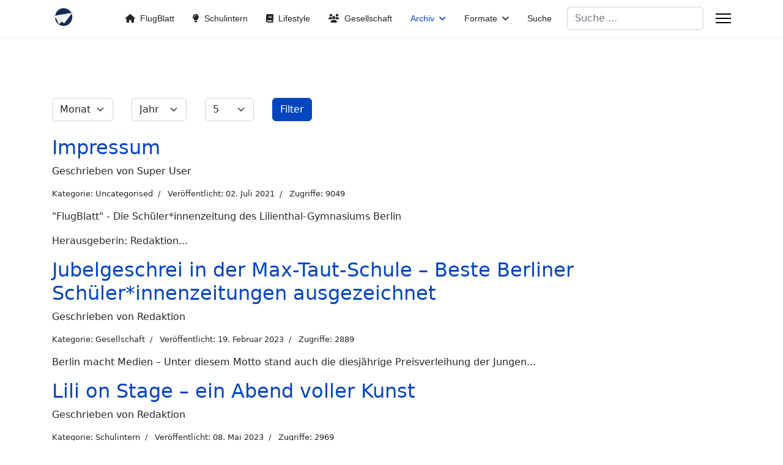

--- FILE ---
content_type: text/html; charset=utf-8
request_url: https://flugblatt.lilienthal-gymnasium-berlin.de/archiv?start=25
body_size: 7464
content:

<!doctype html>
<html lang="de-de" dir="ltr">
	<head>
		
		<meta name="viewport" content="width=device-width, initial-scale=1, shrink-to-fit=no">
		<meta charset="utf-8">
	<meta name="generator" content="Joomla! - Open Source Content Management">
	<title>Archiv</title>
	<link href="https://flugblatt.lilienthal-gymnasium-berlin.de//archiv?start=25" rel="canonical">
	<link href="/images/favicon.png" rel="icon" type="image/png">
	<link href="https://flugblatt.lilienthal-gymnasium-berlin.de/component/finder/search?format=opensearch" rel="search" title="OpenSearch FlugBlatt - Die Schüler*innenzeitung des Lilienthal-Gymnasiums Berlin" type="application/opensearchdescription+xml">
	<link href="https://flugblatt.lilienthal-gymnasium-berlin.de/component/search/?catid[0]=&amp;Itemid=105&amp;format=opensearch&amp;start=25" rel="search" title="Suchen FlugBlatt - Die Schüler*innenzeitung des Lilienthal-Gymnasiums Berlin" type="application/opensearchdescription+xml">
<link href="/media/vendor/awesomplete/css/awesomplete.css?1.1.7" rel="stylesheet">
	<link href="/media/vendor/joomla-custom-elements/css/joomla-alert.min.css?0.4.1" rel="stylesheet">
	<link href="/templates/shaper_helixultimate/css/bootstrap.min.css" rel="stylesheet">
	<link href="/plugins/system/helixultimate/assets/css/chosen.css" rel="stylesheet">
	<link href="/plugins/system/helixultimate/assets/css/system-j4.min.css" rel="stylesheet">
	<link href="/media/system/css/joomla-fontawesome.min.css?60b9d8" rel="stylesheet">
	<link href="/templates/shaper_helixultimate/css/template.css" rel="stylesheet">
	<link href="/templates/shaper_helixultimate/css/presets/preset1.css" rel="stylesheet">
	<style>body{hyphens:auto !important}
.entry-image{padding:0 1em .5em 0;}
a[href ^='http://']::before, a[href ^='https://']::before, a[href ^='www.']::before, a[href ^='mailto:']::before {content:'↗ ';font-weight:bold;}
#sp-mitmachen,#sp-footer{color:#ffffff;background-color:#294988}
#sp-mitmachen{padding-top:1em;padding-bottom:1em;}
#sp-mitmachen a{color:#ffffff}
.article-footer-top a::before{content:''}
#sp-mitmachen a::before{content:''}
p.readmore a.btn{border:none !important;color:#102c54;hyphens:auto !important;display:inline !important;white-space:normal !important;max-width:100% !important;padding-left:0;}
p.readmore a.btn-default{border:none !important;color:#102c54;hyphens:auto !important;display:inline !important;white-space:normal !important;max-width:100% !important;}
p.readmore a.btn:hover{border:none !important;color:#2596be;background:none}
p.readmore a.btn-default:hover{border:none !important;color:#2596be;background:none}
p.readmore a.btn:active{box-shadow:none}
p.readmore a.btn-default:active{box-shadow:none}
.readmore {padding:.5em;background-color:#ededed;margin-bottom:.5em;}
.articles-more{display:none !important}</style>
	<style>.sp-megamenu-parent > li > a, .sp-megamenu-parent > li > span, .sp-megamenu-parent .sp-dropdown li.sp-menu-item > a{font-family: 'Arial', sans-serif;text-decoration: none;}
</style>
	<style>.menu.nav-pills > li > a, .menu.nav-pills > li > span, .menu.nav-pills .sp-dropdown li.sp-menu-item > a{font-family: 'Arial', sans-serif;text-decoration: none;}
</style>
	<style>.logo-image {height:36px;}.logo-image-phone {height:36px;}</style>
	<style>@media(max-width: 992px) {.logo-image {height: 36px;}.logo-image-phone {height: 36px;}}</style>
	<style>@media(max-width: 576px) {.logo-image {height: 36px;}.logo-image-phone {height: 36px;}}</style>
<script src="/media/vendor/jquery/js/jquery.min.js?3.7.1"></script>
	<script src="/media/vendor/jquery/js/jquery-noconflict.min.js?3.7.1"></script>
	<script type="application/json" class="joomla-script-options new">{"data":{"breakpoints":{"tablet":991,"mobile":480},"header":{"stickyOffset":"100"}},"joomla.jtext":{"MOD_FINDER_SEARCH_VALUE":"Suche ...","COM_FINDER_SEARCH_FORM_LIST_LABEL":"Search Results","JLIB_JS_AJAX_ERROR_OTHER":"Beim Abrufen von JSON-Daten wurde ein HTTP-Fehler-Code %s zurückgegeben.","JLIB_JS_AJAX_ERROR_PARSE":"Ein Parsing-Fehler trat bei der Verarbeitung der folgenden JSON-Daten auf:<br \/><code style=\"color:inherit;white-space:pre-wrap;padding:0;margin:0;border:0;background:inherit;\">%s<\/code>","ERROR":"Fehler","MESSAGE":"Nachricht","NOTICE":"Hinweis","WARNING":"Warnung","JCLOSE":"Close","JOK":"OK","JOPEN":"Open"},"finder-search":{"url":"\/component\/finder\/?task=suggestions.suggest&format=json&tmpl=component"},"system.paths":{"root":"","rootFull":"https:\/\/flugblatt.lilienthal-gymnasium-berlin.de\/","base":"","baseFull":"https:\/\/flugblatt.lilienthal-gymnasium-berlin.de\/"},"csrf.token":"e06cbf92d47f2e720b5656289c1414e6"}</script>
	<script src="/media/system/js/core.min.js?a3d8f8"></script>
	<script src="/media/vendor/bootstrap/js/alert.min.js?5.3.8" type="module"></script>
	<script src="/media/vendor/bootstrap/js/button.min.js?5.3.8" type="module"></script>
	<script src="/media/vendor/bootstrap/js/carousel.min.js?5.3.8" type="module"></script>
	<script src="/media/vendor/bootstrap/js/collapse.min.js?5.3.8" type="module"></script>
	<script src="/media/vendor/bootstrap/js/dropdown.min.js?5.3.8" type="module"></script>
	<script src="/media/vendor/bootstrap/js/modal.min.js?5.3.8" type="module"></script>
	<script src="/media/vendor/bootstrap/js/offcanvas.min.js?5.3.8" type="module"></script>
	<script src="/media/vendor/bootstrap/js/popover.min.js?5.3.8" type="module"></script>
	<script src="/media/vendor/bootstrap/js/scrollspy.min.js?5.3.8" type="module"></script>
	<script src="/media/vendor/bootstrap/js/tab.min.js?5.3.8" type="module"></script>
	<script src="/media/vendor/bootstrap/js/toast.min.js?5.3.8" type="module"></script>
	<script src="/media/system/js/showon.min.js?e51227" type="module"></script>
	<script src="/media/vendor/awesomplete/js/awesomplete.min.js?1.1.7" defer></script>
	<script src="/media/com_finder/js/finder.min.js?755761" type="module"></script>
	<script src="/media/mod_menu/js/menu.min.js?60b9d8" type="module"></script>
	<script src="/media/system/js/messages.min.js?9a4811" type="module"></script>
	<script src="/plugins/system/helixultimate/assets/js/chosen.jquery.js"></script>
	<script src="/templates/shaper_helixultimate/js/main.js"></script>
	<script>template="shaper_helixultimate";</script>
			</head>
	<body class="site helix-ultimate hu com_content com-content view-archive layout-default task-none itemid-105 de-de ltr sticky-header layout-fluid offcanvas-init offcanvs-position-right">

		
		
		<div class="body-wrapper">
			<div class="body-innerwrapper">
					<div class="sticky-header-placeholder"></div>
<header id="sp-header">
	<div class="container">
		<div class="container-inner">
			<div class="row">
				<!-- Left toggler (when offcanvas left) -->
				
				<!-- Logo -->
				<div id="sp-logo" class="col-auto">
					<div class="sp-column">
						<div class="logo"><a href="/">
				<img class='logo-image  d-none d-lg-inline-block'
					srcset='https://flugblatt.lilienthal-gymnasium-berlin.de/images/logo.png 1x'
					src='https://flugblatt.lilienthal-gymnasium-berlin.de/images/logo.png'
					height='36'
					alt='FlugBlatt - Die Schüler*innenzeitung des Lilienthal-Gymnasiums Berlin'
				/>
				<img class="logo-image-phone d-inline-block d-lg-none" src="https://flugblatt.lilienthal-gymnasium-berlin.de/images/logo.png" alt="FlugBlatt - Die Schüler*innenzeitung des Lilienthal-Gymnasiums Berlin" /></a></div>						
					</div>
				</div>

				<!-- Menu -->
				<div id="sp-menu" class="col-auto flex-auto">
					<div class="sp-column  d-flex justify-content-end align-items-center">
						<nav class="sp-megamenu-wrapper d-flex" role="navigation" aria-label="navigation"><ul class="sp-megamenu-parent menu-animation-fade-up d-none d-lg-block"><li class="sp-menu-item"><a   href="/"  ><span class="pe-2 icon-home" aria-hidden="true"></span>FlugBlatt</a></li><li class="sp-menu-item"><a   href="/schulintern"  ><span class="pe-2 icon-lightbulb" aria-hidden="true"></span>Schulintern</a></li><li class="sp-menu-item"><a   href="/lifestyle"  ><span class="pe-2 icon-book" aria-hidden="true"></span>Lifestyle</a></li><li class="sp-menu-item"><a   href="/gesellschaft"  ><span class="pe-2 icon-users" aria-hidden="true"></span>Gesellschaft</a></li><li class="sp-menu-item sp-has-child current-item active"><a aria-current="page"  href="/archiv?catid[0]="  >Archiv</a><div class="sp-dropdown sp-dropdown-main sp-menu-right" style="width: 240px;"><div class="sp-dropdown-inner"><ul class="sp-dropdown-items"><li class="sp-menu-item"><a   href="/archiv/archiv-schulintern?catid[0]=9"  ><span class="pe-2 icon-lightbulb" aria-hidden="true"></span>Archiv Schulintern</a></li><li class="sp-menu-item"><a   href="/archiv/archiv-lifestyle?catid[0]=10"  ><span class="pe-2 icon-book" aria-hidden="true"></span>Archiv Lifestyle</a></li><li class="sp-menu-item"><a   href="/archiv/archiv-gesellschaft?catid[0]=11"  ><span class="pe-2 icon-users" aria-hidden="true"></span>Archiv Gesellschaft</a></li></ul></div></div></li><li class="sp-menu-item sp-has-child"><a   href="/formate"  >Formate</a><div class="sp-dropdown sp-dropdown-main sp-menu-right" style="width: 240px;"><div class="sp-dropdown-inner"><ul class="sp-dropdown-items"><li class="sp-menu-item"><a   href="/formate/interviews?types[0]=1"  ><span class="pe-2 icon-video" aria-hidden="true"></span>Interviews</a></li><li class="sp-menu-item"><a   href="/formate/reportagen?types[0]=1"  ><span class="pe-2 icon-camera" aria-hidden="true"></span>Reportagen</a></li><li class="sp-menu-item"><a   href="/formate/gedichte?types[0]=1"  ><span class="pe-2 icon-book" aria-hidden="true"></span>Gedichte</a></li><li class="sp-menu-item"><a   href="/formate/umfragen?types[0]=1"  ><span class="pe-2 icon-comment" aria-hidden="true"></span>Umfragen</a></li><li class="sp-menu-item"><a   href="/formate/unterhaltung?types[0]=1"  ><span class="pe-2 icon-comment-dots" aria-hidden="true"></span>Unterhaltung</a></li></ul></div></div></li><li class="sp-menu-item"><a   href="/suche"  >Suche</a></li></ul></nav>						

						<!-- Related Modules -->
						<div class="d-none d-lg-flex header-modules align-items-center">
															<div class="sp-module "><div class="sp-module-content">
<search>
    <form class="mod-finder js-finder-searchform form-search" action="/component/finder/search" method="get" aria-label="search">
        <label for="mod-finder-searchword-header" class="visually-hidden finder">Suchen</label><input type="text" name="q" id="mod-finder-searchword-header" class="js-finder-search-query form-control" value="" placeholder="Suche ...">
                            </form>
</search>
</div></div>								
													</div>

						<!-- Right toggler  -->
													
  <a id="offcanvas-toggler"
     class="offcanvas-toggler-secondary offcanvas-toggler-right d-flex align-items-center"
     href="#"
     aria-label="Menu"
     title="Menu">
     <div class="burger-icon"><span></span><span></span><span></span></div>
  </a>											</div>
				</div>
			</div>
		</div>
	</div>
</header>				<main id="sp-main">
					
<section id="sp-section-1" >

						<div class="container">
				<div class="container-inner">
			
	
<div class="row">
	<div id="sp-title" class="col-lg-12 "><div class="sp-column "></div></div></div>
							</div>
			</div>
			
	</section>

<section id="sp-main-body" >

										<div class="container">
					<div class="container-inner">
						
	
<div class="row">
	
<div id="sp-component" class="col-lg-12 ">
	<div class="sp-column ">
		<div id="system-message-container" aria-live="polite"></div>


		
		<div class="archive">
    
    <form id="adminForm" action="/archiv?catid[0]=&amp;start=25" method="post">
        <fieldset class="filters">
            <legend class="visually-hidden">
                Filter            </legend>

            <div class="filter-search row g-3 align-items-center mb-4">
                
                <div class="col-auto">
                    <label class="visually-hidden" for="month">Monat</label>
                    <select id="month" name="month" class="form-select">
	<option value="" selected="selected">Monat</option>
	<option value="1">Jan</option>
	<option value="2">Feb</option>
	<option value="3">M&auml;r</option>
	<option value="4">Apr</option>
	<option value="5">Mai</option>
	<option value="6">Jun</option>
	<option value="7">Jul</option>
	<option value="8">Aug</option>
	<option value="9">Sep</option>
	<option value="10">Okt</option>
	<option value="11">Nov</option>
	<option value="12">Dez</option>
</select>
                </div>

                <div class="col-auto">
                    <label class="visually-hidden" for="year">Jahr</label>
                    <select id="year" name="year" class="form-select">
	<option value="" selected="selected">Jahr</option>
	<option value="1980">1980</option>
	<option value="2021">2021</option>
	<option value="2022">2022</option>
	<option value="2023">2023</option>
	<option value="2024">2024</option>
	<option value="2025">2025</option>
</select>
                </div>

                <div class="col-auto">
                    <label class="visually-hidden" for="limit">Anzeige #</label>
                    <select id="limit" name="limit" class="form-select" onchange="this.form.submit()">
	<option value="5" selected="selected">5</option>
	<option value="10">10</option>
	<option value="15">15</option>
	<option value="20">20</option>
	<option value="25">25</option>
	<option value="30">30</option>
	<option value="50">50</option>
	<option value="100">100</option>
	<option value="200">200</option>
	<option value="500">500</option>
	<option value="0">Alle</option>
</select>
                </div>

                <div class="col-auto">
                    <button type="submit" class="btn btn-primary">
                        Filter                    </button>
                </div>

                <input type="hidden" name="view" value="archive">
                <input type="hidden" name="option" value="com_content">
                <input type="hidden" name="limitstart" value="0">
            </div>
        </fieldset>

        <div id="archive-items" class="com-content-archive__items">
                    <div class="row0" itemscope itemtype="https://schema.org/Article">
            <div class="page-header">
                <h2 itemprop="headline">
                                            <a href="/gesellschaft/uncategorised/impressum" itemprop="url">
                            Impressum                        </a>
                                    </h2>

                                
                                    <div class="createdby" itemprop="author" itemscope itemtype="https://schema.org/Person">
                                                                            Geschrieben von <span itemprop="name">Super User</span>                                            </div>
                            </div>

                            <div class="article-info">
                    
                                            <span class="category-name">
                                                                                                                        Kategorie: <a href="/gesellschaft/uncategorised" itemprop="genre">Uncategorised</a>                                                    </span>
                    
                                            <span class="published">
                            <time datetime="2021-07-02T14:54:39+02:00" itemprop="datePublished">
                                Veröffentlicht: 02. Juli 2021                            </time>
                        </span>
                    
                                                                                                                        <span class="hits">
                                <meta content="UserPageVisits:9049" itemprop="interactionCount">
                                Zugriffe: 9049                            </span>
                                                            </div>
            
                        
                            <div class="intro" itemprop="articleBody">
                    <p>"FlugBlatt" - Die Schüler*innenzeitung des Lilienthal-Gymnasiums Berlin</p>
<p>Herausgeberin: Redaktion...</p>                </div>
            
            
                                </div>
                    <div class="row1" itemscope itemtype="https://schema.org/Article">
            <div class="page-header">
                <h2 itemprop="headline">
                                            <a href="/gesellschaft/jubelgeschrei-in-der-max-taut-schule-beste-berliner-schueler-innenzeitungen-ausgezeichnet" itemprop="url">
                            Jubelgeschrei in der Max-Taut-Schule – Beste Berliner Schüler*innenzeitungen ausgezeichnet                        </a>
                                    </h2>

                                
                                    <div class="createdby" itemprop="author" itemscope itemtype="https://schema.org/Person">
                                                                            Geschrieben von <span itemprop="name">Redaktion</span>                                            </div>
                            </div>

                            <div class="article-info">
                    
                                            <span class="category-name">
                                                                                                                        Kategorie: <a href="/gesellschaft" itemprop="genre">Gesellschaft</a>                                                    </span>
                    
                                            <span class="published">
                            <time datetime="2023-02-19T16:17:15+01:00" itemprop="datePublished">
                                Veröffentlicht: 19. Februar 2023                            </time>
                        </span>
                    
                                                                                                                        <span class="hits">
                                <meta content="UserPageVisits:2889" itemprop="interactionCount">
                                Zugriffe: 2889                            </span>
                                                            </div>
            
                        
                            <div class="intro" itemprop="articleBody">
                    <p style="text-align: left;">Berlin macht Medien – Unter diesem Motto stand auch die diesjährige Preisverleihung der Jungen...</p>                </div>
            
            
                                </div>
                    <div class="row0" itemscope itemtype="https://schema.org/Article">
            <div class="page-header">
                <h2 itemprop="headline">
                                            <a href="/schulintern/lili-on-stage-ein-abend-voller-kunst" itemprop="url">
                            Lili on Stage – ein Abend voller Kunst                        </a>
                                    </h2>

                                
                                    <div class="createdby" itemprop="author" itemscope itemtype="https://schema.org/Person">
                                                                            Geschrieben von <span itemprop="name">Redaktion</span>                                            </div>
                            </div>

                            <div class="article-info">
                    
                                            <span class="category-name">
                                                                                                                        Kategorie: <a href="/schulintern" itemprop="genre">Schulintern</a>                                                    </span>
                    
                                            <span class="published">
                            <time datetime="2023-05-08T16:28:52+02:00" itemprop="datePublished">
                                Veröffentlicht: 08. Mai 2023                            </time>
                        </span>
                    
                                                                                                                        <span class="hits">
                                <meta content="UserPageVisits:2969" itemprop="interactionCount">
                                Zugriffe: 2969                            </span>
                                                            </div>
            
                        
                            <div class="intro" itemprop="articleBody">
                    <p>„Ein Abend voller Kunst“. So nennt sich der diesjährige Musikabend, der dieses Jahr nach langer...</p>                </div>
            
            
                                </div>
                    <div class="row1" itemscope itemtype="https://schema.org/Article">
            <div class="page-header">
                <h2 itemprop="headline">
                                            <a href="/lifestyle/lilicraft-teil-3-die-ueberschwemmung" itemprop="url">
                            Lilicraft, Folge 3: Die Überschwemmung                        </a>
                                    </h2>

                                
                                    <div class="createdby" itemprop="author" itemscope itemtype="https://schema.org/Person">
                                                                            Geschrieben von <span itemprop="name">Redaktion</span>                                            </div>
                            </div>

                            <div class="article-info">
                    
                                            <span class="category-name">
                                                                                                                        Kategorie: <a href="/lifestyle" itemprop="genre">Lifestyle</a>                                                    </span>
                    
                                            <span class="published">
                            <time datetime="2021-12-05T00:17:34+01:00" itemprop="datePublished">
                                Veröffentlicht: 05. Dezember 2021                            </time>
                        </span>
                    
                                                                                                                        <span class="hits">
                                <meta content="UserPageVisits:3486" itemprop="interactionCount">
                                Zugriffe: 3486                            </span>
                                                            </div>
            
                        
                            <div class="intro" itemprop="articleBody">
                    <p><em>Ruben Voß, 8.1</em></p>
<p>Endlich eine neue Folge "Lilicraft"! Tim, der Held der Serie, möchte unbedingt den...</p>                </div>
            
            
                                </div>
                    <div class="row0" itemscope itemtype="https://schema.org/Article">
            <div class="page-header">
                <h2 itemprop="headline">
                                            <a href="/lifestyle/lilienthals-letzter-sprung" itemprop="url">
                            Lilienthals letzter Sprung                        </a>
                                    </h2>

                                
                                    <div class="createdby" itemprop="author" itemscope itemtype="https://schema.org/Person">
                                                                            Geschrieben von <span itemprop="name">Redaktion</span>                                            </div>
                            </div>

                            <div class="article-info">
                    
                                            <span class="category-name">
                                                                                                                        Kategorie: <a href="/lifestyle" itemprop="genre">Lifestyle</a>                                                    </span>
                    
                                            <span class="published">
                            <time datetime="2022-05-22T11:36:18+02:00" itemprop="datePublished">
                                Veröffentlicht: 22. Mai 2022                            </time>
                        </span>
                    
                                                                                                                        <span class="hits">
                                <meta content="UserPageVisits:3968" itemprop="interactionCount">
                                Zugriffe: 3968                            </span>
                                                            </div>
            
                        
                            <div class="intro" itemprop="articleBody">
                    <p>Otto Lilienthal starb tragisch, aber sein Wagemut und seine Ideen beflügeln Künstler*innen und...</p>                </div>
            
            
                                </div>
    </div>

    <nav class="pagination-wrapper d-lg-flex justify-content-between w-100">
        <ul class="pagination ms-0 mb-4">
	    <li class="page-item">
        <a aria-label="Zur Seite start wechseln" href="/archiv" class="page-link">
                            <span class="fas fa-angle-double-left" aria-hidden="true"></span>
                    </a>
    </li>
	    <li class="page-item">
        <a aria-label="Zur Seite zurück wechseln" href="/archiv?start=20" class="page-link">
                            <span class="fas fa-angle-left" aria-hidden="true"></span>
                    </a>
    </li>

			    <li class="page-item">
        <a aria-label="Gehe zur Seite 1" href="/archiv" class="page-link">
                            1                    </a>
    </li>
			    <li class="page-item">
        <a aria-label="Gehe zur Seite 2" href="/archiv?start=5" class="page-link">
                            2                    </a>
    </li>
			    <li class="page-item">
        <a aria-label="Gehe zur Seite 3" href="/archiv?start=10" class="page-link">
                            3                    </a>
    </li>
			    <li class="page-item">
        <a aria-label="Gehe zur Seite 4" href="/archiv?start=15" class="page-link">
                            4                    </a>
    </li>
			    <li class="page-item">
        <a aria-label="Gehe zur Seite 5" href="/archiv?start=20" class="page-link">
                            5                    </a>
    </li>
			        <li class="active page-item">
        <span aria-current="true" aria-label="Seite 6" class="page-link">
                            6                    </span>
    </li>
			    <li class="page-item">
        <a aria-label="Gehe zur Seite 7" href="/archiv?start=30" class="page-link">
                            7                    </a>
    </li>
			    <li class="page-item">
        <a aria-label="Gehe zur Seite 8" href="/archiv?start=35" class="page-link">
                            8                    </a>
    </li>
			    <li class="page-item">
        <a aria-label="Gehe zur Seite 9" href="/archiv?start=40" class="page-link">
                            9                    </a>
    </li>
			    <li class="page-item">
        <a aria-label="Gehe zur Seite 10" href="/archiv?start=45" class="page-link">
                            10                    </a>
    </li>
	
	    <li class="page-item">
        <a aria-label="Zur Seite weiter wechseln" href="/archiv?start=30" class="page-link">
                            <span class="fas fa-angle-right" aria-hidden="true"></span>
                    </a>
    </li>
	    <li class="page-item">
        <a aria-label="Zur Seite ende wechseln" href="/archiv?start=65" class="page-link">
                            <span class="fas fa-angle-double-right" aria-hidden="true"></span>
                    </a>
    </li>
</ul>                    <div class="pagination-counter text-muted mb-4">
                Seite 6 von 14            </div>
            </nav>
    </form>
</div>


			</div>
</div>
</div>
											</div>
				</div>
						
	</section>

<section id="sp-mitmachen" class="text-center">

						<div class="container">
				<div class="container-inner">
			
	
<div class="row">
	<div id="sp-footer2" class="col-lg-12 "><div class="sp-column "><div class="sp-module "><div class="sp-module-content">
<div id="mod-custom94" class="mod-custom custom">
    <h3 style="text-align: center;">Mitmachen!</h3>
<p style="text-align: center;"><i class="fa fa-envelope"></i> <a href="mailto:redaktion-flugblatt@gmx.de" title="Mail schreiben">redaktion-flugblatt@gmx.de</a></p>
<p style="text-align: center;"><i class="fa fa-instagram"></i> <a href="https://www.instagram.com/flugblatt_lilienthal/" title="Instagram">@flugblatt_lilienthal</a></p></div>
</div></div></div></div></div>
							</div>
			</div>
			
	</section>

<footer id="sp-footer" >

						<div class="container">
				<div class="container-inner">
			
	
<div class="row">
	<div id="sp-footer1" class="col-lg-6 "><div class="sp-column "><span class="sp-copyright">© 2026 FlugBlatt - Die Schüler*innenzeitung des Lilienthal-Gymnasiums Berlin</span></div></div><div id="sp-position6" class="col-lg-2 "><div class="sp-column "><div class="sp-module "><div class="sp-module-content">
<div id="mod-custom101" class="mod-custom custom">
    <p><a href="/gesellschaft/uncategorised/ueber-uns">Über uns</a></p></div>
</div></div></div></div><div id="sp-position7" class="col-lg-2 "><div class="sp-column "><div class="sp-module "><div class="sp-module-content">
<div id="mod-custom95" class="mod-custom custom">
    <p><a href="/gesellschaft/uncategorised/datenschutzerklaerung">Datenschutz</a></p></div>
</div></div></div></div><div id="sp-position8" class="col-lg-2 "><div class="sp-column "><div class="sp-module "><div class="sp-module-content">
<div id="mod-custom96" class="mod-custom custom">
    <p><a href="/gesellschaft/uncategorised/impressum-2">Impressum</a></p></div>
</div></div></div></div></div>
							</div>
			</div>
			
	</footer>
				</main>
			</div>
		</div>

		<!-- Off Canvas Menu -->
		<div class="offcanvas-overlay"></div>
		<!-- Rendering the offcanvas style -->
		<!-- If canvas style selected then render the style -->
		<!-- otherwise (for old templates) attach the offcanvas module position -->
					<div class="offcanvas-menu left-1 offcanvas-arrow-right" tabindex="-1" inert>
	<div class="d-flex align-items-center justify-content-between p-3 pt-4">
				<a href="#" class="close-offcanvas" role="button" aria-label="Close Off-canvas">
			<div class="burger-icon" aria-hidden="true">
				<span></span>
				<span></span>
				<span></span>
			</div>
		</a>
	</div>
	
	<div class="offcanvas-inner">
		<div class="d-flex header-modules mb-3">
			
					</div>
		
					<div class="sp-module "><div class="sp-module-content"><div class="search">
	<form action="/archiv?catid[0]=&amp;start=25" method="post" class="form-inline" role="search">
		<label for="mod-search-searchword90" class="element-invisible">Suchen ...</label> <input name="searchword" id="mod-search-searchword90" maxlength="200"  class="inputbox search-query input-medium" type="search" placeholder="Suchen ..." />		<input type="hidden" name="task" value="search" />
		<input type="hidden" name="option" value="com_search" />
		<input type="hidden" name="Itemid" value="105" />
	</form>
</div>
</div></div><div class="sp-module "><div class="sp-module-content"><ul class="mod-menu mod-list menu">
<li class="item-101 default"><a href="/" ><span class="pe-2 icon-home" aria-hidden="true"></span>FlugBlatt</a></li><li class="item-102"><a href="/schulintern" ><span class="pe-2 icon-lightbulb" aria-hidden="true"></span>Schulintern</a></li><li class="item-103"><a href="/lifestyle" ><span class="pe-2 icon-book" aria-hidden="true"></span>Lifestyle</a></li><li class="item-104"><a href="/gesellschaft" ><span class="pe-2 icon-users" aria-hidden="true"></span>Gesellschaft</a></li><li class="item-105 current active menu-deeper menu-parent"><a href="/archiv?catid[0]=" aria-current="page">Archiv<span class="menu-toggler"></span></a><ul class="mod-menu__sub list-unstyled small menu-child"><li class="item-106"><a href="/archiv/archiv-schulintern?catid[0]=9" ><span class="pe-2 icon-lightbulb" aria-hidden="true"></span>Archiv Schulintern</a></li><li class="item-107"><a href="/archiv/archiv-lifestyle?catid[0]=10" ><span class="pe-2 icon-book" aria-hidden="true"></span>Archiv Lifestyle</a></li><li class="item-108"><a href="/archiv/archiv-gesellschaft?catid[0]=11" ><span class="pe-2 icon-users" aria-hidden="true"></span>Archiv Gesellschaft</a></li></ul></li><li class="item-109 menu-deeper menu-parent"><a href="/formate" >Formate<span class="menu-toggler"></span></a><ul class="mod-menu__sub list-unstyled small menu-child"><li class="item-110"><a href="/formate/interviews?types[0]=1" ><span class="pe-2 icon-video" aria-hidden="true"></span>Interviews</a></li><li class="item-111"><a href="/formate/reportagen?types[0]=1" ><span class="pe-2 icon-camera" aria-hidden="true"></span>Reportagen</a></li><li class="item-112"><a href="/formate/gedichte?types[0]=1" ><span class="pe-2 icon-book" aria-hidden="true"></span>Gedichte</a></li><li class="item-113"><a href="/formate/umfragen?types[0]=1" ><span class="pe-2 icon-comment" aria-hidden="true"></span>Umfragen</a></li><li class="item-125"><a href="/formate/unterhaltung?types[0]=1" ><span class="pe-2 icon-comment-dots" aria-hidden="true"></span>Unterhaltung</a></li></ul></li><li class="item-114"><a href="/suche" >Suche</a></li></ul>
</div></div>
		
		
		
		
				
		<!-- custom module position -->
		
	</div>
</div>				

		
		

		<!-- Go to top -->
					<a href="#" class="sp-scroll-up" aria-label="Scroll to top"><span class="fas fa-angle-up" aria-hidden="true"></span></a>
					</body>
</html>